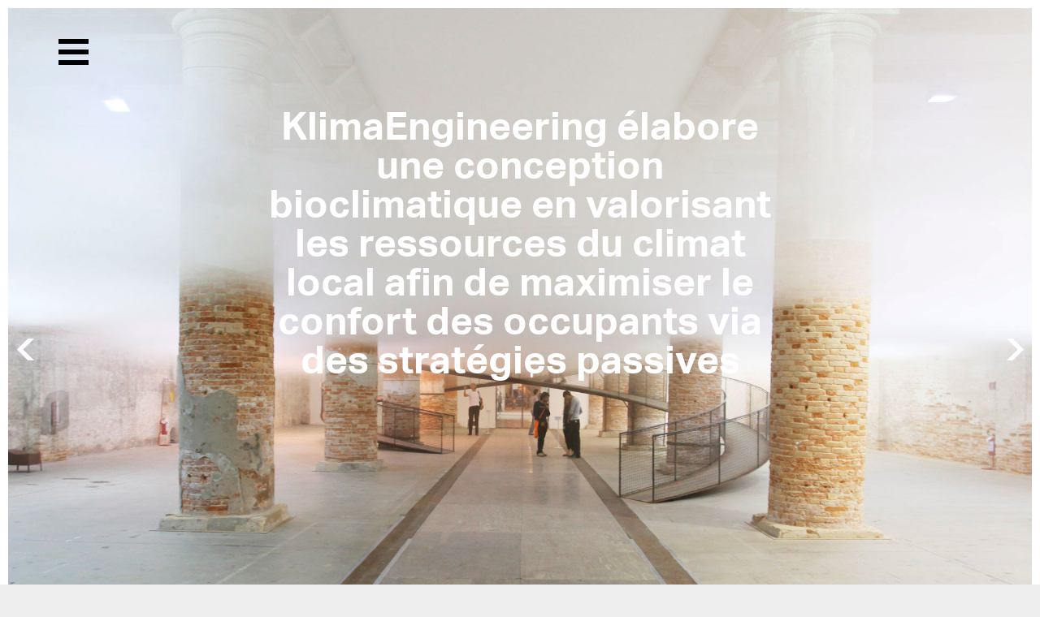

--- FILE ---
content_type: text/html; charset=UTF-8
request_url: https://www.transsolar.com/fr/approach/klimaengineering
body_size: 12455
content:
<!DOCTYPE html>
<html lang="fr" class="tw-scroll-smooth">
<head>
  <meta charset="utf-8">
  <meta name="viewport" content="width=device-width,initial-scale=1">

  <!-- Prefetching for Typekit -->
  <link rel="dns-prefetch" href="//use.typekit.net">
  <link rel="dns-prefetch" href="//p.typekit.net">

    <title>KlimaEngineering | Transsolar | KlimaEngineering</title>
  
  
  <link rel="alternate" hreflang="en" href="https://www.transsolar.com/approach/klimaengineering"/>
  <link rel="alternate" hreflang="de" href="https://www.transsolar.com/de/approach/klimaengineering"/>
  <link rel="alternate" hreflang="fr" href="https://www.transsolar.com/fr/approach/klimaengineering"/>
  <link rel="alternate" hreflang="x-default" href="https://www.transsolar.com/approach/klimaengineering"/>

  <script>
    document.documentElement.className += (("ontouchstart" in document.documentElement) ? ' touch' : ' no-touch');
  </script>

  <script src="//use.typekit.net/twl7bxk.js"></script>
  <script>try{Typekit.load();}catch(e){}</script>

  <script defer src="https://www.transsolar.com/assets/js/alpine.ecb2eb9b49dfa1173841edf48a8a0629.js"></script>
  <link href="https://www.transsolar.com/assets/css/site.f76f6cefd399035090d88dbc11978ada.css" rel="stylesheet">  <link href="https://www.transsolar.com/assets/css/overrides.1b98e487f1dee197b0d51d161a9d918e.css" rel="stylesheet">    <link href="https://www.transsolar.com/assets/css/tailwind.a4d2df5bc1f2b3a44bf84f80594919a8.css" rel="stylesheet">
  
  <meta name="description" content="">
  <meta name="apple-mobile-web-app-title" content="Transsolar | KlimaEngineering">

  <meta name="twitter:title" content="KlimaEngineering | Transsolar | KlimaEngineering">
  <meta name="twitter:image:src" content="https://www.transsolar.com/assets/img/transsolar.png">
  <meta name="twitter:description" content="">

  <meta property="og:title" content="KlimaEngineering | Transsolar | KlimaEngineering" />
  <meta property="og:image" content="https://www.transsolar.com/assets/img/transsolar.png" />
  <meta property="og:description" content="" />

  
</head>

<body class="template-topic">

  <header class="header" role="banner">

  <input type="checkbox" id="menu-trigger" class="invisible" />

  <label class="menu-trigger" for="menu-trigger">
    <i class="invisible">Menu</i>
    <span class="menu-icon-open">
      <svg version="1.1" xmlns="http://www.w3.org/2000/svg" xmlns:xlink="http://www.w3.org/1999/xlink" x="0px" y="0px" width="37.2px" height="32.2px" viewBox="0 0 37.2 32.2">
        <rect x="0" y="0" fill="#000000" width="37.2" height="6"/>
        <rect x="0" y="26.2" fill="#000000" width="37.2" height="6"/>
        <rect x="0" y="13.1" fill="#000000" width="37.2" height="6"/>
      </svg>
    </span>
    <span class="menu-icon-close">
      <svg version="1.1" xmlns="http://www.w3.org/2000/svg" xmlns:xlink="http://www.w3.org/1999/xlink" x="0px" y="0px" width="32.2px" height="32.2px" viewBox="0 0 32.2 32.2">
        <polygon fill="#ffffff" points="32.2,4.2 28,0 16.1,11.9 4.2,0 0,4.2 11.9,16.1 0,28 4.2,32.2 16.1,20.3 28,32.2 32.2,28 20.3,16.1"/>
      </svg>
    </span>
  </label>

  <nav class="menu" role="navigation">
    <div class="inner">
      <ul class="nav">
                <li><a href="https://www.transsolar.com/fr">Home</a></li>
                <li><a class="active" href="https://www.transsolar.com/fr/approach">Approach</a></li>
                <li><a href="https://www.transsolar.com/fr/projects">Projects</a></li>
                <li><a href="https://www.transsolar.com/fr/installations">Installations</a></li>
                <li><a href="https://www.transsolar.com/fr/news">News</a></li>
                <li><a href="https://www.transsolar.com/fr/offices">Offices</a></li>
                <li><a href="https://www.transsolar.com/fr/education">Education</a></li>
                <li><a href="https://www.transsolar.com/fr/publications">Publications</a></li>
                <li><a href="https://www.transsolar.com/fr/jobs">Jobs</a></li>
                <li>
          <input type="text" class="search-input" id="search-input" placeholder="Search"/>
        </li>
      </ul>
    </div>
    <script>
var algolia = {
  app:   "HCYWVI4S3C",
  searchkey:   "32dd5fc786a839f9c148a1b97796c4e1",
  index: "prod",
  emptyImage: "https://www.transsolar.com/assets/img/search/empty.gif",
  documentImage: "https://www.transsolar.com/assets/img/search/document.jpg"
}
</script>

<section class="search">
  <div class="inner">
    <div class="grid gutter-1" id="search-hits">
    </div>
  </div>
</section>
<script type="text/html" id="hit-template">
  <div class="search-type-{{intendedTemplate}}">

  <div class="search-header">
    <span class="search-type">{{intendedTemplate}}</span><span class="search-date">{{date}}</span>
  </div>
  <a href="{{url}}"><h3 class="h2 search-heading">{{title}}</h3></a>

  <figure class="search-image">
    <a href="{{url}}"><img onload="this.className = 'loaded'" src="{{image}}"></a>
  </figure>

</div>
</script>
    <div class="inner">
      <div class="social">
        <a href="https://www.instagram.com/transsolar_klimaengineering/">
          <svg xmlns="http://www.w3.org/2000/svg" xml:space="preserve" style="enable-background:new 0 0 59.53 59.53" viewBox="0 0 59.53 59.53">
  <switch>
    <g>
      <g id="Ebene_2">
        <path d="M41.59 56.36h-23.9c-8.08 0-14.66-6.58-14.66-14.66V17.8c0-8.08 6.58-14.66 14.66-14.66h23.9c8.08 0 14.66 6.58 14.66 14.66v23.9c.01 8.08-6.57 14.66-14.66 14.66zM17.69 8.17c-5.31 0-9.62 4.32-9.62 9.62v23.9c0 5.31 4.32 9.62 9.62 9.62h23.9c5.31 0 9.62-4.32 9.62-9.62v-23.9c0-5.31-4.32-9.62-9.62-9.62h-23.9z" class="st0"/>
        <circle cx="44.06" cy="15.45" r="3.32" style="fill-rule:evenodd;clip-rule:evenodd;"/>
        <path d="M29.75 43.54c-7.62 0-13.81-6.2-13.81-13.81s6.2-13.81 13.81-13.81 13.81 6.2 13.81 13.81-6.19 13.81-13.81 13.81zm0-22.59c-4.84 0-8.77 3.94-8.77 8.77 0 4.84 3.94 8.77 8.77 8.77s8.77-3.94 8.77-8.77-3.93-8.77-8.77-8.77z" class="st0"/>
      </g>
    </g>
  </switch>
</svg>
        </a>
        <a href="https://facebook.com/transcloud/">
          <svg xmlns="http://www.w3.org/2000/svg" xml:space="preserve" style="enable-background:new 0 0 59.53 59.53" viewBox="0 0 59.53 59.53">
  <switch>
    <g>
      <path id="Ebene_3" d="m40.41 8.24-.2 7.66s-6.28-.99-7.65 1.12c-1.13 1.75-.67 7.45-.67 7.45l8.04-.05-1.13 8.46-6.77-.01.03 20.62s-5.98-.04-8.7-.06c-.08-.1.06-20.59.06-20.59l-6.99-.07.03-8.27 6.88-.06s-.04-6.46.24-8.15c.62-3.71 2.68-6.37 5.75-7.62 4.44-1.33 11.08-.43 11.08-.43z" style="fill-rule:evenodd;clip-rule:evenodd;"/>
    </g>
  </switch>
</svg>
        </a>
        <a href="https://www.linkedin.com/company/transsolar-energietechnik-gmbh---germany">
          <svg xmlns="http://www.w3.org/2000/svg" xml:space="preserve" style="enable-background:new 0 0 59.53 59.53" viewBox="0 0 59.53 59.53">
  <switch>
    <g>
      <path id="Ebene_4" d="M50.37 5.08H9.17c-1.97 0-3.57 1.6-3.57 3.57v41.2c0 1.96 1.61 3.57 3.57 3.57h41.2c1.96 0 3.57-1.61 3.57-3.57V8.65c0-1.97-1.61-3.57-3.57-3.57zM19.92 46.02h-7.01V23.29h7.01v22.73zm-3.6-26c-2.23 0-4.04-1.81-4.04-4.04s1.81-4.04 4.04-4.04 4.04 1.81 4.04 4.04-1.81 4.04-4.04 4.04zm30.05 17.32-.02 8.69h-6.73V33.06c-.13-.96-.56-2.9-1.9-3.76-1.56-1.01-4.19-.7-5.08.56-.5.71-1.51 1.7-1.48 7.9v8.27h-6.9V23.29h6.9v2.84l.29.04s1.17-2.15 3.8-3.02c2.63-.87 5.56-.87 7.63.64 2.07 1.51 2.63 3.1 2.9 4.36s.45 2.65.47 3.07c.03.42.14 6.13.14 6.13s-.01 0-.02-.01z" style="fill-rule:evenodd;clip-rule:evenodd;"/>
    </g>
  </switch>
</svg>
        </a>
      </div>
    </div>
  </nav>



</header>

<article class="topic" role="main">

  <div class="gallery ">
  <div class="fotorama" data-arrows="true" data-loop="true" data-width="100%" data-nav="false">
        <div data-img="https://www.transsolar.com/media/pages/approach/klimaengineering/2738436cd1-1433267580/cloud-1.jpg">
      <div class="gallery-caption top center  ">
        <p>KlimaEngineering élabore une conception bioclimatique en valorisant les ressources du climat local afin de maximiser le confort des occupants via des stratégies passives</p>      </div>
    </div>
        <div data-img="https://www.transsolar.com/media/pages/approach/klimaengineering/f2f817587d-1433267591/cloud-2.jpg">
      <div class="gallery-caption top center  ">
              </div>
    </div>
        <div data-img="https://www.transsolar.com/media/pages/approach/klimaengineering/c3a5dbd070-1433267607/cloud-3.jpg">
      <div class="gallery-caption top center  ">
              </div>
    </div>
        <div data-img="https://www.transsolar.com/media/pages/approach/klimaengineering/60a51a99e4-1433267632/cloud-4.jpg">
      <div class="gallery-caption top center  ">
              </div>
    </div>
        <div data-img="https://www.transsolar.com/media/pages/approach/klimaengineering/fd9638417c-1433267642/cloud-5.jpg">
      <div class="gallery-caption top center  ">
              </div>
    </div>
      </div>
</div>

  <header class="topic-header">
    <h1 class="h2">KlimaEngineering</h1>
        <h2 class="h3">Une tentative d´explication</h2>
      </header>

  <section class="topic">
    <div class="long text">
      <p>Dans les années quatre-vingt et quatre-vingt-dix les jeunes en Allemagne s’attachaient aux rails pour protester contre le programme nucléaire. Entre-temps un groupe de jeunes ingénieurs soucieux de trouver des solutions alternatives se mit à travailler à l’institut de thermodynamique et d’ingénierie thermique de Stuttgart pour concevoir et mettre au point des projets dans le secteur de l’énergie solaire. Utilisant le logiciel TRNSYS (spécifique pour la conception thermique dynamique) ils souhaitaient démontrer qu’il était possible de trouver de solutions durables et de maintenir des styles de vie de grande qualité, sans recours à l’énergie nucléaire. </p>
<p>Comme ils étaient devenus experts dans la simulation de systèmes énergétiques complexes, la ville de Stuttgart s’adressa à eux pour élaborer un plan de quartier résidentiel basé sur les énergies renouvelables et le développement durable. Leurs propositions suscitèrent l’étonnement de l’équipe du projet. En conjuguant l’utilisation active et passive de l’énergie solaire et en jouant avec l’architecture, ils proposaient des solutions innovantes, consommant peu d’énergie et peu de technique, comme par exemple des jardins d’hiver destinés à stocker la chaleur et à réduire le bruit. C’est vraiment le désir d’éliminer le recours à l’énergie nucléaire qui les poussait à rechercher ces solutions et à démontrer la faisabilité des sources d’énergie renouvelables.</p>
<p>En travaillant sur ce projet ils se rendirent compte que sa conception exigeait une interaction entre le climat, l’architecture et les diverses technologies mais qu’il n’y avait pas d’entreprise allemande qui proposait ce type de solutions. Comme leur travail ne se limitait pas à une discipline conventionnelle de l’ingénierie, ils créèrent leur propre appellation pour leur discipline: KlimaEngineering. </p>
<figure><img alt="" src="https://www.transsolar.com/media/pages/approach/klimaengineering/ec03d168dc-1437127289/villawahnsinn.jpg"></figure>
<p>Transsolar KlimaEngineering a été fondée en 1992 par Thomas Lechner, Matthias Schuler et Peter Voit à Stuttgart. Il y avait à l’époque trois piliers essentiels dans la pratique, ceux-ci existent toujours : travailler sur un processus de conception intégrée, sachant qu’un tel processus aboutit aux meilleures solutions; remettre sans cesse en question les principes et les conventions, sachant que l’efficacité d’un bâtiment peut toujours être améliorée; étayer nos projets et conceptions sur des analyses techniques solides. Nous avons démarré notre activité en étant persuadés qu’un bâtiment réussi et pérenne ne doit pas uniquement être axé sur une faible emprunte énergétique mais aussi sur le confort maximal pour ses utilisateurs.</p>
<p>En coopération avec les clients, les architectes et les ingénieurs, nous considérons chaque étape du point de vue des fondamentaux de la thermodynamique et de la physique, ceci dès les premières phases de la conception d’un bâtiment. Nous aboutissons ainsi à une solution dans laquelle les conditions locales, les formes choisies, les matériaux et les systèmes mécaniques font partie intégrante d’un système de gestion climatique bien conçu, économique et assurant le confort des habitants. Notre travail dépasse le simple cadre  d’une démarche énergétique axée sur l’optimisation thermique de l’enveloppe du bâtiment et l’efficacité des équipements techniques. </p>
<p>Nous recherchons une conception holistique consciente de l’interdépendance des facteurs influençant le confort du bâtiment. Notre démarche englobe la température de l’air, la ventilation naturelle et aussi la qualité de l’air, l’acoustique, la lumière naturelle, les matériaux et le bien-être de chacun – A l’échelle humaine. </p>
<style>
.human-scale {
  position: relative;
}
.human-scale nav a {
  position: absolute;
  top: 0;
  bottom: 0;
  opacity: .5;
  text-indent: -9999px;
  cursor: pointer;
  cursor: -webkit-zoom-in;
  cursor: -moz-zoom-in;
  cursor: zoom-in;
}
</style>
<section class="block">
  <figure class="human-scale">
    <img src="https://www.transsolar.com/media/pages/approach/klimaengineering/blocks/human-scale/ab94f1c908-1433239413/human-scale.png" alt="Human Scale">
    <nav>
      <a data-zoom style="left: 0; width: 12%" href="https://www.transsolar.com/media/pages/approach/klimaengineering/blocks/human-scale/372550c0ea-1433239413/temperature.jpg">Temprature</a>
      <a data-zoom style="left: 12%; width: 20%" href="https://www.transsolar.com/media/pages/approach/klimaengineering/blocks/human-scale/e12a2cd733-1433239413/air.jpg">Air</a>
      <a data-zoom style="left: 32%; width: 21%" href="https://www.transsolar.com/media/pages/approach/klimaengineering/blocks/human-scale/b6221edc2b-1433239413/sound.jpg">Sound</a>
      <a data-zoom style="left: 53%; width: 18%" href="https://www.transsolar.com/media/pages/approach/klimaengineering/blocks/human-scale/84664dd081-1433239413/light.jpg">Light</a>
      <a data-zoom style="left: 71%; width: 22%" href="https://www.transsolar.com/media/pages/approach/klimaengineering/blocks/human-scale/6c7a01b0be-1433239413/material.jpg">Material</a>
      <a data-zoom style="left: 93%; width: 7%" href="https://www.transsolar.com/media/pages/approach/klimaengineering/blocks/human-scale/2323c9afec-1433239413/human-scale.jpg">Human Scale</a>
    </nav>
  </figure>
</section>
<p>Au fur et à mesure de notre évolution professionnelle nous nous efforçons toujours d’approfondir notre connaissance des bâtiments conventionnels mais aussi des espaces et des liens entre les bâtiments à l’échelle urbanistique. Nous poursuivons notre travail en tant que laboratoire d’idées, toujours en coopération et échange avec d’autres qui, créatifs et critiques, nous poussent à mettre en question nos solutions. Et surtout nous sommes toujours animés par la passion de créer un monde meilleur et de mieux tirer profit de nos précieuses et rares ressources. En d’autres mots nous continuons à pratiquer le KlimaEngineering, maintenant sur une variété de projets toujours en expansion, en élaborant des solutions judicieuses et intégrées pour les bâtiments et leur environnement. </p>
<p>Encore une remarque : les manifestations anti-nucléaires en Allemagne ont déclenché de vastes discussions publiques sur la sûreté des centrales et les alternatives possibles. Elles ont encouragé l'innovation, la recherche et le développement. En conséquence, l'Allemagne a achevé sa sortie du nucléaire en 2023.</p>
<div   class="tw-relative tw-w-full tw-overflow-hidden tw-bg-gray-light tw-aspect-video"   x-data="{ play: false }" >     <button     type="button"     @click="play = true"     class="tw-absolute tw-inset-0 tw-flex tw-flex-col tw-items-center tw-w-full tw-p-4 md:tw-p-8 tw-group tw-cursor-pointer tw-bg-transparent tw-border-none"     x-show="!play"   >     <div class="tw-flex-1"></div>     <div class="tw-flex tw-items-center tw-flex-1 tw-py-2">       <img src="https://www.transsolar.com/assets/img/video.svg" class="tw-w-20 tw-h-20 sm:tw-w-36 sm:tw-h-36">     </div>     <div class="tw-flex tw-items-center tw-flex-1">       <span class="tw-text-xs tw-font-normal tw-leading-tight tw-text-white tw-text-center tw-bg-black/50 tw-p-2">         With a click, personal data can be transmitted to third-party platforms. <br /> Find out more in our privacy statement.      </span>     </div>   </button>   <template x-if="play">       <div class="videowrapper"><figure class="video"><iframe allow="fullscreen" allowfullscreen src="https://www.youtube.com/embed/cNBbJUnjDpw?si=Z4VCEqHt4qADYT90"></iframe></figure></div>  </template> </div>      </div>
  </section>

  
  </article>

<section class="projects topic-projects">

  <div class="inner">
    <h1 class="projects-headline h2">Projects</h1>

    <div class="itemgrid grid gutter-1">
            <article class="column">

        <time>2028</time>
        <h1 class="h2"><a href="https://www.transsolar.com/fr/projects/geneva-oim-iom-international-organization-for-migration-headquarters">Si&egrave;ge de l&#039;Organisation Internationale pour les Migrations</a></h1>

        <figure class="cover">
                    <a href="https://www.transsolar.com/fr/projects/geneva-oim-iom-international-organization-for-migration-headquarters">
            <img alt="" loading="lazy" src="https://www.transsolar.com/media/pages/projects/geneva-oim-iom-international-organization-for-migration-headquarters/3b8a6c960f-1733129206/a-cover-500x333-crop-q60.jpg">          </a>
                  </figure>

      </article>
            <article class="column">

        <time>2025</time>
        <h1 class="h2"><a href="https://www.transsolar.com/fr/projects/lilongwe-centre-for-agricultural-transformation-cat">Centre for Agricultural Transformation (CAT)</a></h1>

        <figure class="cover">
                    <a href="https://www.transsolar.com/fr/projects/lilongwe-centre-for-agricultural-transformation-cat">
            <img alt="" loading="lazy" src="https://www.transsolar.com/media/pages/projects/lilongwe-centre-for-agricultural-transformation-cat/8185b06046-1660050152/a-cover-1-500x333-crop-q60.jpg">          </a>
                  </figure>

      </article>
            <article class="column">

        <time>2025</time>
        <h1 class="h2"><a href="https://www.transsolar.com/fr/projects/rom-rome-pavillon-palais-farnese">Pavillon des Jardins</a></h1>

        <figure class="cover">
                    <a href="https://www.transsolar.com/fr/projects/rom-rome-pavillon-palais-farnese">
            <img alt="" loading="lazy" src="https://www.transsolar.com/media/pages/projects/rom-rome-pavillon-palais-farnese/d6ec4aa61b-1750662422/a-cover-01-500x333-crop-q60.jpg">          </a>
                  </figure>

      </article>
            <article class="column">

        <time>2025</time>
        <h1 class="h2"><a href="https://www.transsolar.com/fr/projects/tatale-educational-campus">Educational Campus</a></h1>

        <figure class="cover">
                    <a href="https://www.transsolar.com/fr/projects/tatale-educational-campus">
            <img alt="" loading="lazy" src="https://www.transsolar.com/media/pages/projects/tatale-educational-campus/5426a22b36-1647420919/a-cover-1-500x333-crop-q60.jpg">          </a>
                  </figure>

      </article>
            <article class="column">

        <time>2025</time>
        <h1 class="h2"><a href="https://www.transsolar.com/fr/projects/terms-and-conditions-biennale-architettura-2025">Terms and Conditions | Biennale Architettura 2025 curated by Carlo Ratti | Corderie dell&rsquo;Arsenale</a></h1>

        <figure class="cover">
                    <a href="https://www.transsolar.com/fr/projects/terms-and-conditions-biennale-architettura-2025">
            <img alt="" loading="lazy" src="https://www.transsolar.com/media/pages/projects/terms-and-conditions-biennale-architettura-2025/c9a62a4614-1752739448/a-cover-01-500x333-crop-q60.jpg">          </a>
                  </figure>

      </article>
            <article class="column">

        <time>2025</time>
        <h1 class="h2"><a href="https://www.transsolar.com/fr/projects/washington-dumbarton-oaks-farrand-house">Dumbarton Oaks Farrand House</a></h1>

        <figure class="cover">
                    <a href="https://www.transsolar.com/fr/projects/washington-dumbarton-oaks-farrand-house">
            <img alt="" loading="lazy" src="https://www.transsolar.com/media/pages/projects/washington-dumbarton-oaks-farrand-house/d6fead06eb-1726480777/a-cover-1-500x333-crop-q60.jpg">          </a>
                  </figure>

      </article>
            <article class="column">

        <time>2024</time>
        <h1 class="h2"><a href="https://www.transsolar.com/fr/projects/duesseldorf-the-cradle-speditionstrasse-medienhafen">The Cradle</a></h1>

        <figure class="cover">
                    <a href="https://www.transsolar.com/fr/projects/duesseldorf-the-cradle-speditionstrasse-medienhafen">
            <img alt="" loading="lazy" src="https://www.transsolar.com/media/pages/projects/duesseldorf-the-cradle-speditionstrasse-medienhafen/84ced8746d-1737547378/a-cover-01-500x333-crop-q60.jpg">          </a>
                  </figure>

      </article>
            <article class="column">

        <time>2024</time>
        <h1 class="h2"><a href="https://www.transsolar.com/fr/projects/halifax-nova-scotia-art-gallery">Art Gallery of Nova Scotia (&Eacute;tude pr&eacute;liminaire)</a></h1>

        <figure class="cover">
                    <a href="https://www.transsolar.com/fr/projects/halifax-nova-scotia-art-gallery">
            <img alt="" loading="lazy" src="https://www.transsolar.com/media/pages/projects/halifax-nova-scotia-art-gallery/44764b719f-1614611280/image-01-500x333-crop-q60.jpg">          </a>
                  </figure>

      </article>
            <article class="column">

        <time>2024</time>
        <h1 class="h2"><a href="https://www.transsolar.com/fr/projects/katahdin-tekakapimek-contact-station">Tek&alpha;k&alpha;pimək Contact Station</a></h1>

        <figure class="cover">
                    <a href="https://www.transsolar.com/fr/projects/katahdin-tekakapimek-contact-station">
            <img alt="" loading="lazy" src="https://www.transsolar.com/media/pages/projects/katahdin-tekakapimek-contact-station/9ac1ad280f-1733820431/a-cover-01-500x333-crop-q60.jpg">          </a>
                  </figure>

      </article>
            <article class="column">

        <time>2024</time>
        <h1 class="h2"><a href="https://www.transsolar.com/fr/projects/montpellier-atrium">L&#039;Atrium</a></h1>

        <figure class="cover">
                    <a href="https://www.transsolar.com/fr/projects/montpellier-atrium">
            <img alt="" loading="lazy" src="https://www.transsolar.com/media/pages/projects/montpellier-atrium/7b1f9f3a31-1714651269/a-cover-1-500x333-crop-q60.jpg">          </a>
                  </figure>

      </article>
            <article class="column">

        <time>2024</time>
        <h1 class="h2"><a href="https://www.transsolar.com/fr/projects/philadelphia-vagelos-laboratory-for-energy-science-and-technology">Vagelos Laboratory for Energy Science and Technology</a></h1>

        <figure class="cover">
                    <a href="https://www.transsolar.com/fr/projects/philadelphia-vagelos-laboratory-for-energy-science-and-technology">
            <img alt="" loading="lazy" src="https://www.transsolar.com/media/pages/projects/philadelphia-vagelos-laboratory-for-energy-science-and-technology/f9fdfe3e4a-1757666506/a-cover-1-500x333-crop-q60.jpg">          </a>
                  </figure>

      </article>
            <article class="column">

        <time>2024</time>
        <h1 class="h2"><a href="https://www.transsolar.com/fr/projects/shanghai-expo-cultural-park-greenhouse-garden">Expo Cultural Park Greenhouse Garden</a></h1>

        <figure class="cover">
                    <a href="https://www.transsolar.com/fr/projects/shanghai-expo-cultural-park-greenhouse-garden">
            <img alt="" loading="lazy" src="https://www.transsolar.com/media/pages/projects/shanghai-expo-cultural-park-greenhouse-garden/65a198f649-1765188771/a-cover-01-500x333-crop-q60.jpg">          </a>
                  </figure>

      </article>
            <article class="column">

        <time>2024</time>
        <h1 class="h2"><a href="https://www.transsolar.com/fr/projects/starnberg-innovation-hub-nexus">The Learning NeXus &ndash; Innovation-Hub</a></h1>

        <figure class="cover">
                    <a href="https://www.transsolar.com/fr/projects/starnberg-innovation-hub-nexus">
            <img alt="" loading="lazy" src="https://www.transsolar.com/media/pages/projects/starnberg-innovation-hub-nexus/6240ec267d-1748853528/a-cover-500x333-crop-q60.jpg">          </a>
                  </figure>

      </article>
            <article class="column">

        <time>2024</time>
        <h1 class="h2"><a href="https://www.transsolar.com/fr/projects/vitra-design-museum-energie-gestaltet-stadt">Energy shapes the City | Vitra Design Museum 23.03.2024 &ndash; 01.09.2024</a></h1>

        <figure class="cover">
                    <a href="https://www.transsolar.com/fr/projects/vitra-design-museum-energie-gestaltet-stadt">
            <img alt="" loading="lazy" src="https://www.transsolar.com/media/pages/projects/vitra-design-museum-energie-gestaltet-stadt/bffbd0cce6-1711376843/energie-gestaltet-stadt-vitra-sm-500x333-crop-q60.jpg">          </a>
                  </figure>

      </article>
            <article class="column">

        <time>2024</time>
        <h1 class="h2"><a href="https://www.transsolar.com/fr/projects/zurich-neubau-kinderspital">Nouvel H&ocirc;pital P&eacute;diatrique</a></h1>

        <figure class="cover">
                    <a href="https://www.transsolar.com/fr/projects/zurich-neubau-kinderspital">
            <img alt="" loading="lazy" src="https://www.transsolar.com/media/pages/projects/zurich-neubau-kinderspital/ec902079b5-1733306131/a-cover-500x333-crop-q60.jpg">          </a>
                  </figure>

      </article>
            <article class="column">

        <time>2023</time>
        <h1 class="h2"><a href="https://www.transsolar.com/fr/projects/athen-deca-office">Le nouveau Bureau de DECA architecture dans un ancien B&acirc;timent industriel</a></h1>

        <figure class="cover">
                    <a href="https://www.transsolar.com/fr/projects/athen-deca-office">
            <img alt="" loading="lazy" src="https://www.transsolar.com/media/pages/projects/athen-deca-office/eb6053473d-1690879069/a-cover-01-500x333-crop-q60.jpg">          </a>
                  </figure>

      </article>
            <article class="column">

        <time>2023</time>
        <h1 class="h2"><a href="https://www.transsolar.com/fr/projects/bretzfeld-kinderhaus">Pouponni&egrave;re &quot;Brettachtal&quot;- B&acirc;timent Zero Energie</a></h1>

        <figure class="cover">
                    <a href="https://www.transsolar.com/fr/projects/bretzfeld-kinderhaus">
            <img alt="" loading="lazy" src="https://www.transsolar.com/media/pages/projects/bretzfeld-kinderhaus/9458732b8e-1688544415/a-cover-01-500x333-crop-q60.jpg">          </a>
                  </figure>

      </article>
            <article class="column">

        <time>2023</time>
        <h1 class="h2"><a href="https://www.transsolar.com/fr/projects/hall-erweiterung-der-tiroler-fachberufsschule-fur-fotografie-optik-und-horakustik">Extension de l&#039;&eacute;cole professionnelle tyrolienne de photographie, d&#039;optique et d&#039;acoustique auditive</a></h1>

        <figure class="cover">
                    <a href="https://www.transsolar.com/fr/projects/hall-erweiterung-der-tiroler-fachberufsschule-fur-fotografie-optik-und-horakustik">
            <img alt="" loading="lazy" src="https://www.transsolar.com/media/pages/projects/hall-erweiterung-der-tiroler-fachberufsschule-fur-fotografie-optik-und-horakustik/094a7b331e-1693220104/b-image-01-500x333-crop-q60.jpg">          </a>
                  </figure>

      </article>
            <article class="column">

        <time>2023</time>
        <h1 class="h2"><a href="https://www.transsolar.com/fr/projects/heroldsberg-neubau-gemeindehaus">Nouvelle Maison Paroissiale &Eacute;vang&eacute;lique</a></h1>

        <figure class="cover">
                    <a href="https://www.transsolar.com/fr/projects/heroldsberg-neubau-gemeindehaus">
            <img alt="" loading="lazy" src="https://www.transsolar.com/media/pages/projects/heroldsberg-neubau-gemeindehaus/d5bde1b554-1717493842/a-cover-1-500x333-crop-q60.jpg">          </a>
                  </figure>

      </article>
            <article class="column">

        <time>2023</time>
        <h1 class="h2"><a href="https://www.transsolar.com/fr/projects/singapore-nus-sde-1-3-carbon-transformations-at-the-equator">Une r&eacute;novation adapt&eacute;e au climat &agrave; l&rsquo;&eacute;quateur &ndash; NUS SDE 1 &amp; 3</a></h1>

        <figure class="cover">
                    <a href="https://www.transsolar.com/fr/projects/singapore-nus-sde-1-3-carbon-transformations-at-the-equator">
            <img alt="" loading="lazy" src="https://www.transsolar.com/media/pages/projects/singapore-nus-sde-1-3-carbon-transformations-at-the-equator/88e57eae93-1683103120/a-cover-1-500x333-crop-q60.jpg">          </a>
                  </figure>

      </article>
            <article class="column">

        <time>2023</time>
        <h1 class="h2"><a href="https://www.transsolar.com/fr/projects/singapore-pan-pacific-orchard">Pan Pacific Orchard</a></h1>

        <figure class="cover">
                    <a href="https://www.transsolar.com/fr/projects/singapore-pan-pacific-orchard">
            <img alt="" loading="lazy" src="https://www.transsolar.com/media/pages/projects/singapore-pan-pacific-orchard/b6b8ce7c34-1726649796/a-cover-01-500x333-crop-q60.jpg">          </a>
                  </figure>

      </article>
            <article class="column">

        <time>2022</time>
        <h1 class="h2"><a href="https://www.transsolar.com/fr/projects/kinigi-ellen-degeneres-campus-dian-fossey-gorilla-fund">Ellen DeGeneres Campus &ndash; Dian Fossey Gorilla Fund</a></h1>

        <figure class="cover">
                    <a href="https://www.transsolar.com/fr/projects/kinigi-ellen-degeneres-campus-dian-fossey-gorilla-fund">
            <img alt="" loading="lazy" src="https://www.transsolar.com/media/pages/projects/kinigi-ellen-degeneres-campus-dian-fossey-gorilla-fund/848a68e33e-1656924045/a-cover-1-500x333-crop-q60.jpg">          </a>
                  </figure>

      </article>
            <article class="column">

        <time>2022</time>
        <h1 class="h2"><a href="https://www.transsolar.com/fr/projects/winnipeg-the-leaf-at-canada-s-diversity-gardens-assiniboine-park">&ldquo;The Leaf&rdquo; &ndash; Jardins de la diversit&eacute; canadienne, Assiniboine Park</a></h1>

        <figure class="cover">
                    <a href="https://www.transsolar.com/fr/projects/winnipeg-the-leaf-at-canada-s-diversity-gardens-assiniboine-park">
            <img alt="" loading="lazy" src="https://www.transsolar.com/media/pages/projects/winnipeg-the-leaf-at-canada-s-diversity-gardens-assiniboine-park/8732a9205f-1697019627/a-cover-1-500x333-crop-q60.jpg">          </a>
                  </figure>

      </article>
            <article class="column">

        <time>2021</time>
        <h1 class="h2"><a href="https://www.transsolar.com/fr/projects/enerphit-social-housing-ken-soble-tower">EnerPHit Ken Soble Tower</a></h1>

        <figure class="cover">
                    <a href="https://www.transsolar.com/fr/projects/enerphit-social-housing-ken-soble-tower">
            <img alt="" loading="lazy" src="https://www.transsolar.com/media/pages/projects/enerphit-social-housing-ken-soble-tower/1d5a06f3cd-1637740986/a-cover-1-500x333-crop-q60.jpg">          </a>
                  </figure>

      </article>
            <article class="column">

        <time>2021</time>
        <h1 class="h2"><a href="https://www.transsolar.com/fr/projects/madison-fitchburg-research-development-kornberg-center">Research &amp; Development Facility Kornberg Center</a></h1>

        <figure class="cover">
                    <a href="https://www.transsolar.com/fr/projects/madison-fitchburg-research-development-kornberg-center">
            <img alt="" loading="lazy" src="https://www.transsolar.com/media/pages/projects/madison-fitchburg-research-development-kornberg-center/266f6730ab-1650544759/a-cover-1-500x333-crop-q60.jpg">          </a>
                  </figure>

      </article>
            <article class="column">

        <time>2021</time>
        <h1 class="h2"><a href="https://www.transsolar.com/fr/projects/muenchen-dav-bundesgeschaeftsstelle">Bureau F&eacute;d&eacute;ral de l&rsquo;Association Alpine Allemande DAV</a></h1>

        <figure class="cover">
                    <a href="https://www.transsolar.com/fr/projects/muenchen-dav-bundesgeschaeftsstelle">
            <img alt="" loading="lazy" src="https://www.transsolar.com/media/pages/projects/muenchen-dav-bundesgeschaeftsstelle/da4588e343-1623063358/a-cover-500x333-crop-q60.jpg">          </a>
                  </figure>

      </article>
            <article class="column">

        <time>2021</time>
        <h1 class="h2"><a href="https://www.transsolar.com/fr/projects/singapore-cool-house-national-orchid-garden">Serre fraiche au National Orchid Garden</a></h1>

        <figure class="cover">
                    <a href="https://www.transsolar.com/fr/projects/singapore-cool-house-national-orchid-garden">
            <img alt="" loading="lazy" src="https://www.transsolar.com/media/pages/projects/singapore-cool-house-national-orchid-garden/eab3c37da8-1687336071/a-cover-01-500x333-crop-q60.jpg">          </a>
                  </figure>

      </article>
            <article class="column">

        <time>2021</time>
        <h1 class="h2"><a href="https://www.transsolar.com/fr/projects/witten-universitaet">Extension en bois pour l&#039;universit&eacute;</a></h1>

        <figure class="cover">
                    <a href="https://www.transsolar.com/fr/projects/witten-universitaet">
            <img alt="" loading="lazy" src="https://www.transsolar.com/media/pages/projects/witten-universitaet/83610bafd2-1639759333/a-cover-1-500x333-crop-q60.jpg">          </a>
                  </figure>

      </article>
            <article class="column">

        <time>2020</time>
        <h1 class="h2"><a href="https://www.transsolar.com/fr/projects/berlin-axel-springer-neubau">Nouveau b&acirc;timent Axel Springer</a></h1>

        <figure class="cover">
                    <a href="https://www.transsolar.com/fr/projects/berlin-axel-springer-neubau">
            <img alt="" loading="lazy" src="https://www.transsolar.com/media/pages/projects/berlin-axel-springer-neubau/4f4aa10cd5-1586356765/190922-axel-springer-campus-oma-dsc2884-1024px-500x333-crop-q60.jpg">          </a>
                  </figure>

      </article>
            <article class="column">

        <time>2020</time>
        <h1 class="h2"><a href="https://www.transsolar.com/fr/projects/houston-museum-of-fine-arts-nancy-and-rich-kinder-building">Nancy and Rich Kinder Building MFAH</a></h1>

        <figure class="cover">
                    <a href="https://www.transsolar.com/fr/projects/houston-museum-of-fine-arts-nancy-and-rich-kinder-building">
            <img alt="" loading="lazy" src="https://www.transsolar.com/media/pages/projects/houston-museum-of-fine-arts-nancy-and-rich-kinder-building/0a6f8b1104-1615291721/a-cover-01-500x333-crop-q60.jpg">          </a>
                  </figure>

      </article>
            <article class="column">

        <time>2020</time>
        <h1 class="h2"><a href="https://www.transsolar.com/fr/projects/juilliard-school">Juilliard School</a></h1>

        <figure class="cover">
                    <a href="https://www.transsolar.com/fr/projects/juilliard-school">
            <img alt="" loading="lazy" src="https://www.transsolar.com/media/pages/projects/juilliard-school/e2abdafbea-1620208359/a-cover-01-500x333-crop-q60.jpg">          </a>
                  </figure>

      </article>
            <article class="column">

        <time>2020</time>
        <h1 class="h2"><a href="https://www.transsolar.com/fr/projects/studentisches-wohnen-regensburg">R&eacute;sidence &eacute;tudiante Ratisbonne</a></h1>

        <figure class="cover">
                    <a href="https://www.transsolar.com/fr/projects/studentisches-wohnen-regensburg">
            <img alt="" loading="lazy" src="https://www.transsolar.com/media/pages/projects/studentisches-wohnen-regensburg/aab68bf280-1610641514/image-1-500x333-crop-q60.jpg">          </a>
                  </figure>

      </article>
            <article class="column">

        <time>2019</time>
        <h1 class="h2"><a href="https://www.transsolar.com/fr/projects/aalen-schubart-gymnasium-fachklassentrakt">Positif au climat: Lyc&eacute;e Schubart-Gymnasium</a></h1>

        <figure class="cover">
                    <a href="https://www.transsolar.com/fr/projects/aalen-schubart-gymnasium-fachklassentrakt">
            <img alt="" loading="lazy" src="https://www.transsolar.com/media/pages/projects/aalen-schubart-gymnasium-fachklassentrakt/09237cdce3-1558347523/image-1-500x333-crop-q60.jpg">          </a>
                  </figure>

      </article>
            <article class="column">

        <time>2019</time>
        <h1 class="h2"><a href="https://www.transsolar.com/fr/projects/bremerhaven-lunedelta">Bremerhaven Lunedelta</a></h1>

        <figure class="cover">
                    <a href="https://www.transsolar.com/fr/projects/bremerhaven-lunedelta">
            <img alt="" loading="lazy" src="https://www.transsolar.com/media/pages/projects/bremerhaven-lunedelta/8cf7dc142a-1575019716/image-1-500x333-crop-q60.jpg">          </a>
                  </figure>

      </article>
            <article class="column">

        <time>2019</time>
        <h1 class="h2"><a href="https://www.transsolar.com/fr/projects/riedering-endolab">Si&egrave;ge et Laboratoire</a></h1>

        <figure class="cover">
                    <a href="https://www.transsolar.com/fr/projects/riedering-endolab">
            <img alt="" loading="lazy" src="https://www.transsolar.com/media/pages/projects/riedering-endolab/6683f52458-1597058369/sm1241-009-500x333-crop-q60.jpg">          </a>
                  </figure>

      </article>
            <article class="column">

        <time>2019</time>
        <h1 class="h2"><a href="https://www.transsolar.com/fr/projects/ventspils-musicschool-and-concert-hall">&Eacute;cole de Musique et Salle de Concert</a></h1>

        <figure class="cover">
                    <a href="https://www.transsolar.com/fr/projects/ventspils-musicschool-and-concert-hall">
            <img alt="" loading="lazy" src="https://www.transsolar.com/media/pages/projects/ventspils-musicschool-and-concert-hall/d8ab6d076a-1582121916/image-12-500x333-crop-q60.jpg">          </a>
                  </figure>

      </article>
            <article class="column">

        <time>2019</time>
        <h1 class="h2"><a href="https://www.transsolar.com/fr/projects/xuan-hoa-school-vietnam">B&acirc;timent scolaire avec Deux Salles de Classe</a></h1>

        <figure class="cover">
                    <a href="https://www.transsolar.com/fr/projects/xuan-hoa-school-vietnam">
            <img alt="" loading="lazy" src="https://www.transsolar.com/media/pages/projects/xuan-hoa-school-vietnam/9d84d8809a-1551947692/image-5-500x333-crop-q60.jpg">          </a>
                  </figure>

      </article>
            <article class="column">

        <time>2018</time>
        <h1 class="h2"><a href="https://www.transsolar.com/fr/projects/gersthofen-neubau-mittelschule-mit-sporthalle">Nouveau B&acirc;timent  &Eacute;cole Secondaire</a></h1>

        <figure class="cover">
                    <a href="https://www.transsolar.com/fr/projects/gersthofen-neubau-mittelschule-mit-sporthalle">
            <img alt="" loading="lazy" src="https://www.transsolar.com/media/pages/projects/gersthofen-neubau-mittelschule-mit-sporthalle/66e4b08f07-1543939159/image-10-500x333-crop-q60.jpg">          </a>
                  </figure>

      </article>
            <article class="column">

        <time>2017</time>
        <h1 class="h2"><a href="https://www.transsolar.com/fr/projects/halle-freyssinet-station-f">Halle Freyssinet - Station F</a></h1>

        <figure class="cover">
                    <a href="https://www.transsolar.com/fr/projects/halle-freyssinet-station-f">
            <img alt="" loading="lazy" src="https://www.transsolar.com/media/pages/projects/halle-freyssinet-station-f/33eeb24def-1521042657/image-29-500x333-crop-q60.jpg">          </a>
                  </figure>

      </article>
            <article class="column">

        <time>2017</time>
        <h1 class="h2"><a href="https://www.transsolar.com/fr/projects/saskatoon-remai-modern-art-gallery">Remai Modern Galerie d&#039;Art</a></h1>

        <figure class="cover">
                    <a href="https://www.transsolar.com/fr/projects/saskatoon-remai-modern-art-gallery">
            <img alt="" loading="lazy" src="https://www.transsolar.com/media/pages/projects/saskatoon-remai-modern-art-gallery/740bb59225-1545145087/image-10-500x333-crop-q60.jpg">          </a>
                  </figure>

      </article>
            <article class="column">

        <time>2017</time>
        <h1 class="h2"><a href="https://www.transsolar.com/fr/projects/schwaebisch-gmuend-mensa">Caf&eacute;t&eacute;ria Kreisberufsschulzentrum</a></h1>

        <figure class="cover">
                    <a href="https://www.transsolar.com/fr/projects/schwaebisch-gmuend-mensa">
            <img alt="" loading="lazy" src="https://www.transsolar.com/media/pages/projects/schwaebisch-gmuend-mensa/3433dd7c0b-1666272292/cover-mensa-500x333-crop-q60.jpg">          </a>
                  </figure>

      </article>
            <article class="column">

        <time>2016</time>
        <h1 class="h2"><a href="https://www.transsolar.com/fr/projects/athena-automation-industrial-building">Athena Automation Industrial Building</a></h1>

        <figure class="cover">
                    <a href="https://www.transsolar.com/fr/projects/athena-automation-industrial-building">
            <img alt="" loading="lazy" src="https://www.transsolar.com/media/pages/projects/athena-automation-industrial-building/1257a36409-1472117106/image-3-500x333-crop-q60.jpg">          </a>
                  </figure>

      </article>
            <article class="column">

        <time>2016</time>
        <h1 class="h2"><a href="https://www.transsolar.com/fr/projects/burkina-faso-schule-dapoya">Ecole Primaire</a></h1>

        <figure class="cover">
                    <a href="https://www.transsolar.com/fr/projects/burkina-faso-schule-dapoya">
            <img alt="" loading="lazy" src="https://www.transsolar.com/media/pages/projects/burkina-faso-schule-dapoya/db119e0aa2-1542271259/image-6-500x333-crop-q60.jpg">          </a>
                  </figure>

      </article>
            <article class="column">

        <time>2016</time>
        <h1 class="h2"><a href="https://www.transsolar.com/fr/projects/concert-hall-elbphilharmonie">Elbphilharmonie</a></h1>

        <figure class="cover">
                    <a href="https://www.transsolar.com/fr/projects/concert-hall-elbphilharmonie">
            <img alt="" loading="lazy" src="https://www.transsolar.com/media/pages/projects/concert-hall-elbphilharmonie/069efde905-1482246877/image-5-500x333-crop-q60.jpg">          </a>
                  </figure>

      </article>
            <article class="column">

        <time>2016</time>
        <h1 class="h2"><a href="https://www.transsolar.com/fr/projects/freiberg-stadtentwicklung-masterplan">D&eacute;veloppement Urbain Masterplan</a></h1>

        <figure class="cover">
                    <a href="https://www.transsolar.com/fr/projects/freiberg-stadtentwicklung-masterplan">
            <img alt="" loading="lazy" src="https://www.transsolar.com/media/pages/projects/freiberg-stadtentwicklung-masterplan/bd0a647fea-1575555970/favorisierte-variante-web-500x333-crop-q60.png">          </a>
                  </figure>

      </article>
            <article class="column">

        <time>2016</time>
        <h1 class="h2"><a href="https://www.transsolar.com/fr/projects/muenchen-siemens-headquarters">Siemens Headquarters</a></h1>

        <figure class="cover">
                    <a href="https://www.transsolar.com/fr/projects/muenchen-siemens-headquarters">
            <img alt="" loading="lazy" src="https://www.transsolar.com/media/pages/projects/muenchen-siemens-headquarters/b2099ceb10-1469109251/image-1-500x333-crop-q60.jpg">          </a>
                  </figure>

      </article>
            <article class="column">

        <time>2016</time>
        <h1 class="h2"><a href="https://www.transsolar.com/fr/projects/santa-monica-adelaide-gehry-residence">Adelaide Residence</a></h1>

        <figure class="cover">
                    <a href="https://www.transsolar.com/fr/projects/santa-monica-adelaide-gehry-residence">
            <img alt="" loading="lazy" src="https://www.transsolar.com/media/pages/projects/santa-monica-adelaide-gehry-residence/114ef408f9-1600950137/image-3-500x333-crop-q60.jpg">          </a>
                  </figure>

      </article>
            <article class="column">

        <time>2016</time>
        <h1 class="h2"><a href="https://www.transsolar.com/fr/projects/visual-arts-building">Visual Arts Building</a></h1>

        <figure class="cover">
                    <a href="https://www.transsolar.com/fr/projects/visual-arts-building">
            <img alt="" loading="lazy" src="https://www.transsolar.com/media/pages/projects/visual-arts-building/a99099ff22-1490958483/image-4-500x333-crop-q60.jpg">          </a>
                  </figure>

      </article>
            <article class="column">

        <time>2015</time>
        <h1 class="h2"><a href="https://www.transsolar.com/fr/projects/grace-farms">Grace Farms</a></h1>

        <figure class="cover">
                    <a href="https://www.transsolar.com/fr/projects/grace-farms">
            <img alt="" loading="lazy" src="https://www.transsolar.com/media/pages/projects/grace-farms/7466c4b6e7-1621351208/grace-farms-500x333-crop-q60.jpg">          </a>
                  </figure>

      </article>
            <article class="column">

        <time>2015</time>
        <h1 class="h2"><a href="https://www.transsolar.com/fr/projects/refurbishment-high-rise-residential-building">R&eacute;novation B&acirc;timent R&eacute;sidentiel au 30 Gueterstrasse</a></h1>

        <figure class="cover">
                    <a href="https://www.transsolar.com/fr/projects/refurbishment-high-rise-residential-building">
            <img alt="" loading="lazy" src="https://www.transsolar.com/media/pages/projects/refurbishment-high-rise-residential-building/d375bb0968-1467040270/cover-1-500x333-crop-q60.jpg">          </a>
                  </figure>

      </article>
            <article class="column">

        <time>2014</time>
        <h1 class="h2"><a href="https://www.transsolar.com/fr/projects/kraeuterzentrum-ricola">D&eacute;p&ocirc;t d&#039;Herbes Ricola</a></h1>

        <figure class="cover">
                    <a href="https://www.transsolar.com/fr/projects/kraeuterzentrum-ricola">
            <img alt="" loading="lazy" src="https://www.transsolar.com/media/pages/projects/kraeuterzentrum-ricola/59fdd52ad0-1492678699/image-1-500x333-crop-q60.jpg">          </a>
                  </figure>

      </article>
            <article class="column">

        <time>2014</time>
        <h1 class="h2"><a href="https://www.transsolar.com/fr/projects/marvin-hall">Marvin Hall</a></h1>

        <figure class="cover">
                    <a href="https://www.transsolar.com/fr/projects/marvin-hall">
            <img alt="" loading="lazy" src="https://www.transsolar.com/media/pages/projects/marvin-hall/df13739f0c-1467102724/cover-1-500x333-crop-q60.jpg">          </a>
                  </figure>

      </article>
            <article class="column">

        <time>2014</time>
        <h1 class="h2"><a href="https://www.transsolar.com/fr/projects/outdoor-comfort-with-dry-mist-at-singapore-mandai-zoo">Zoo Mandai: Confort en plein air gr&acirc;ce avec &quot;Dry mist&quot;</a></h1>

        <figure class="cover">
                    <a href="https://www.transsolar.com/fr/projects/outdoor-comfort-with-dry-mist-at-singapore-mandai-zoo">
            <img alt="" loading="lazy" src="https://www.transsolar.com/media/pages/projects/outdoor-comfort-with-dry-mist-at-singapore-mandai-zoo/ac7653861b-1539270068/image-2-500x333-crop-q60.jpg">          </a>
                  </figure>

      </article>
            <article class="column">

        <time>2014</time>
        <h1 class="h2"><a href="https://www.transsolar.com/fr/projects/wipo-conference-hall">OMPI Salle De Conf&eacute;rence</a></h1>

        <figure class="cover">
                    <a href="https://www.transsolar.com/fr/projects/wipo-conference-hall">
            <img alt="" loading="lazy" src="https://www.transsolar.com/media/pages/projects/wipo-conference-hall/17c21e0c93-1472112154/image-4-500x333-crop-q60.jpg">          </a>
                  </figure>

      </article>
            <article class="column">

        <time>2013</time>
        <h1 class="h2"><a href="https://www.transsolar.com/fr/projects/ditzingen-kinderhaus-schloss">Passivhaus Kinderhaus Schloss</a></h1>

        <figure class="cover">
                    <a href="https://www.transsolar.com/fr/projects/ditzingen-kinderhaus-schloss">
            <img alt="" loading="lazy" src="https://www.transsolar.com/media/pages/projects/ditzingen-kinderhaus-schloss/2d8082f3b2-1571659021/image-1-500x333-crop-q60.jpg">          </a>
                  </figure>

      </article>
            <article class="column">

        <time>2013</time>
        <h1 class="h2"><a href="https://www.transsolar.com/fr/projects/gymnasium-ergolding">Gymnasium Ergolding</a></h1>

        <figure class="cover">
                    <a href="https://www.transsolar.com/fr/projects/gymnasium-ergolding">
            <img alt="" loading="lazy" src="https://www.transsolar.com/media/pages/projects/gymnasium-ergolding/e980fd9812-1432905396/cover-500x333-crop-q60.jpg">          </a>
                  </figure>

      </article>
            <article class="column">

        <time>2013</time>
        <h1 class="h2"><a href="https://www.transsolar.com/fr/projects/john-and-frances-angelos-law-center-baltimore">John and Frances Angelos Law Center</a></h1>

        <figure class="cover">
                    <a href="https://www.transsolar.com/fr/projects/john-and-frances-angelos-law-center-baltimore">
            <img alt="" loading="lazy" src="https://www.transsolar.com/media/pages/projects/john-and-frances-angelos-law-center-baltimore/300969f0e8-1432905396/cover-500x333-crop-q60.jpg">          </a>
                  </figure>

      </article>
            <article class="column">

        <time>2013</time>
        <h1 class="h2"><a href="https://www.transsolar.com/fr/projects/orld-trade-organisation-wto">Extension Organisation Mondiale du Commerce (OMC)</a></h1>

        <figure class="cover">
                    <a href="https://www.transsolar.com/fr/projects/orld-trade-organisation-wto">
            <img alt="" loading="lazy" src="https://www.transsolar.com/media/pages/projects/orld-trade-organisation-wto/0b7ff3e0a6-1472112521/image-1-500x333-crop-q60.jpg">          </a>
                  </figure>

      </article>
            <article class="column">

        <time>2012</time>
        <h1 class="h2"><a href="https://www.transsolar.com/fr/projects/adac-headquarters">Si&egrave;ge de l&#039; ADAC</a></h1>

        <figure class="cover">
                    <a href="https://www.transsolar.com/fr/projects/adac-headquarters">
            <img alt="" loading="lazy" src="https://www.transsolar.com/media/pages/projects/adac-headquarters/d8f423db38-1432905396/cover-500x333-crop-q60.jpg">          </a>
                  </figure>

      </article>
            <article class="column">

        <time>2012</time>
        <h1 class="h2"><a href="https://www.transsolar.com/fr/projects/lee-hall-complex-expansion">Extension du Complexe Lee Hall</a></h1>

        <figure class="cover">
                    <a href="https://www.transsolar.com/fr/projects/lee-hall-complex-expansion">
            <img alt="" loading="lazy" src="https://www.transsolar.com/media/pages/projects/lee-hall-complex-expansion/024ccb5f63-1432905396/cover-500x333-crop-q60.jpg">          </a>
                  </figure>

      </article>
            <article class="column">

        <time>2012</time>
        <h1 class="h2"><a href="https://www.transsolar.com/fr/projects/marcella-niehoff-school-of-nursing">Marcella Niehoff School of Nursing</a></h1>

        <figure class="cover">
                    <a href="https://www.transsolar.com/fr/projects/marcella-niehoff-school-of-nursing">
            <img alt="" loading="lazy" src="https://www.transsolar.com/media/pages/projects/marcella-niehoff-school-of-nursing/9057ea0a97-1472113406/image-1-500x333-crop-q60.jpg">          </a>
                  </figure>

      </article>
            <article class="column">

        <time>2012</time>
        <h1 class="h2"><a href="https://www.transsolar.com/fr/projects/one-ocean-pavillon-expo-2012">One Ocean &ndash; Pavillon EXPO 2012</a></h1>

        <figure class="cover">
                    <a href="https://www.transsolar.com/fr/projects/one-ocean-pavillon-expo-2012">
            <img alt="" loading="lazy" src="https://www.transsolar.com/media/pages/projects/one-ocean-pavillon-expo-2012/20a21f4640-1432905396/cover-500x333-crop-q60.jpg">          </a>
                  </figure>

      </article>
            <article class="column">

        <time>2012</time>
        <h1 class="h2"><a href="https://www.transsolar.com/fr/projects/vertikale-indoor-rock-climbing">VERTIKALE &ndash; Rocher d&#039;Escalade Int&eacute;rieure</a></h1>

        <figure class="cover">
                    <a href="https://www.transsolar.com/fr/projects/vertikale-indoor-rock-climbing">
            <img alt="" loading="lazy" src="https://www.transsolar.com/media/pages/projects/vertikale-indoor-rock-climbing/cd4ce777d5-1472046926/image-15-500x333-crop-q60.jpg">          </a>
                  </figure>

      </article>
            <article class="column">

        <time>2011</time>
        <h1 class="h2"><a href="https://www.transsolar.com/fr/projects/butaro-district-hospital">H&ocirc;pital du District de Butaro</a></h1>

        <figure class="cover">
                    <a href="https://www.transsolar.com/fr/projects/butaro-district-hospital">
            <img alt="" loading="lazy" src="https://www.transsolar.com/media/pages/projects/butaro-district-hospital/1ad4fe4ede-1432905396/cover-500x333-crop-q60.jpg">          </a>
                  </figure>

      </article>
            <article class="column">

        <time>2010</time>
        <h1 class="h2"><a href="https://www.transsolar.com/fr/projects/high-rise-sparkasse">R&eacute;novation Tour Sparkasse</a></h1>

        <figure class="cover">
                    <a href="https://www.transsolar.com/fr/projects/high-rise-sparkasse">
            <img alt="" loading="lazy" src="https://www.transsolar.com/media/pages/projects/high-rise-sparkasse/9c538c6b76-1432905396/cover-500x333-crop-q60.jpg">          </a>
                  </figure>

      </article>
            <article class="column">

        <time>2009</time>
        <h1 class="h2"><a href="https://www.transsolar.com/fr/projects/fabrikstrasse-15">Immeuble de Bureaux Fabrikstrasse 15</a></h1>

        <figure class="cover">
                    <a href="https://www.transsolar.com/fr/projects/fabrikstrasse-15">
            <img alt="" loading="lazy" src="https://www.transsolar.com/media/pages/projects/fabrikstrasse-15/3ffcf15dce-1434642898/cover-500x333-crop-q60.jpg">          </a>
                  </figure>

      </article>
            <article class="column">

        <time>2009</time>
        <h1 class="h2"><a href="https://www.transsolar.com/fr/projects/herning-heart-museum">heart &ndash;  Mus&eacute;e d&#039; Art Contemporain</a></h1>

        <figure class="cover">
                    <a href="https://www.transsolar.com/fr/projects/herning-heart-museum">
            <img alt="" loading="lazy" src="https://www.transsolar.com/media/pages/projects/herning-heart-museum/c63d3cb1b2-1432905396/cover-500x333-crop-q60.jpg">          </a>
                  </figure>

      </article>
            <article class="column">

        <time>2008</time>
        <h1 class="h2"><a href="https://www.transsolar.com/fr/projects/damascus-lycee-charles-de-gaulle">Lyc&eacute;e Charles de Gaulle</a></h1>

        <figure class="cover">
                    <a href="https://www.transsolar.com/fr/projects/damascus-lycee-charles-de-gaulle">
            <img alt="" loading="lazy" src="https://www.transsolar.com/media/pages/projects/damascus-lycee-charles-de-gaulle/ae7d7ec2c5-1668072347/a-cover-01-500x333-crop-q60.jpg">          </a>
                  </figure>

      </article>
            <article class="column">

        <time>2007</time>
        <h1 class="h2"><a href="https://www.transsolar.com/fr/projects/lyon-z-a-c-berthelot">Lyon Z.A.C. Berthelot</a></h1>

        <figure class="cover">
                    <a href="https://www.transsolar.com/fr/projects/lyon-z-a-c-berthelot">
            <img alt="" loading="lazy" src="https://www.transsolar.com/media/pages/projects/lyon-z-a-c-berthelot/3d240ffbcd-1557139840/image-1-500x333-crop-q60.jpg">          </a>
                  </figure>

      </article>
            <article class="column">

        <time>2006</time>
        <h1 class="h2"><a href="https://www.transsolar.com/fr/projects/bangkok-suvarnabhumi-airport">Suvarnabhumi Airport</a></h1>

        <figure class="cover">
                    <a href="https://www.transsolar.com/fr/projects/bangkok-suvarnabhumi-airport">
            <img alt="" loading="lazy" src="https://www.transsolar.com/media/pages/projects/bangkok-suvarnabhumi-airport/e78aedfbaf-1432905396/cover-500x333-crop-q60.jpg">          </a>
                  </figure>

      </article>
          </div>
  </div>

</section>

  <nav class="breadcrumb">
  <div class="inner">
    <ul class="crumb nav">
            <li><a class="truncate" href="https://www.transsolar.com/fr">Home</a></li>
            <li><a class="truncate" href="https://www.transsolar.com/fr/approach">Approach</a></li>
            <li class="is-active"><a class="truncate" href="https://www.transsolar.com/fr/approach/klimaengineering">KlimaEngineering</a></li>
          </ul>  
    <ul class="languages nav">
            <li><a href="https://www.transsolar.com/approach/klimaengineering" hreflang="en">EN</a></li>
            <li><a href="https://www.transsolar.com/de/approach/klimaengineering" hreflang="de">DE</a></li>
            <li><a class="active" href="https://www.transsolar.com/fr/approach/klimaengineering" hreflang="fr">FR</a></li>
          </ul>
  </div>
</nav>


	<footer class="footer">

    <nav class="inner" role="navigation">

      <ul class="grid gutter-2">

        <li class="column">
          <a href="https://www.transsolar.com/fr">Home</a>
                    <a class="tw-mt-6" href="https://www.transsolar.com/fr/approach">
          Approach          </a>
          <ul>
                        <li><a href="https://www.transsolar.com/fr/approach/climate-change">CO2 Balance</a></li>
                        <li><a href="https://www.transsolar.com/fr/approach/re-use">RE-USE</a></li>
                        <li><a href="https://www.transsolar.com/fr/approach/masterplanning">Urban Design</a></li>
                        <li><a href="https://www.transsolar.com/fr/approach/energy-supply">Energy Supply</a></li>
                        <li><a href="https://www.transsolar.com/fr/approach/outdoor-comfort">Outdoor Comfort</a></li>
                        <li><a href="https://www.transsolar.com/fr/approach/performance-optimization">Monitoring</a></li>
                        <li><a href="https://www.transsolar.com/fr/approach/transsolar-world-academy">Academy</a></li>
                        <li><a class="active" href="https://www.transsolar.com/fr/approach/klimaengineering">KlimaEngineering</a></li>
                      </ul>
        </li>

        <li class="column">
          <a href="https://www.transsolar.com/fr/projects">Projects</a>
          <ul>
            <li><a href="https://www.transsolar.com/fr/projects">featured</a></li>
            <li><a href="https://www.transsolar.com/projects/filter:in-progress">in progress</a></li>
            <li><a href="https://www.transsolar.com/projects/filter:chronological">completed</a></li>
            <li><a href="https://www.transsolar.com/projects/filter:geographical">geographical</a></li>
          </ul>
          <a href="https://www.transsolar.com/fr/installations">Installations</a>
        </li>

        <li class="column">
          <a href="https://www.transsolar.com/fr/education">Education</a>
          <ul>
                        <li><a href="https://www.transsolar.com/fr/education/transsolar-world-academy">Transsolar World Academy</a></li>
                        <li><a href="https://www.transsolar.com/fr/education/academy">Transsolar Academy</a></li>
                        <li><a href="https://www.transsolar.com/fr/education/symposium">Symposium Stuttgart</a></li>
                        <li><a href="https://www.transsolar.com/fr/education/tedx">TED Talks</a></li>
                      </ul>
        </li>

        <li class="column">
          <a href="https://www.transsolar.com/fr/publications">Publications</a>
          <ul class="nav">
                        <li><a href="https://www.transsolar.com/fr/publications/podcasts">Podcasts</a></li>
                        <li><a href="https://www.transsolar.com/fr/publications/videos">Videos</a></li>
                        <li><a href="https://www.transsolar.com/fr/publications/papers">Papers</a></li>
                        <li><a href="https://www.transsolar.com/fr/publications/print">Print</a></li>
                        <li><a href="https://www.transsolar.com/fr/publications/exhibitions">Exhibitions</a></li>
                      </ul>
        </li>

        <li class="column">
          <a href="https://www.transsolar.com/fr/offices">Offices</a>
          <ul>
                        <li><a href="https://www.transsolar.com/fr/offices/stuttgart">Stuttgart</a></li>
                        <li><a href="https://www.transsolar.com/fr/offices/muenchen">M&uuml;nchen</a></li>
                        <li><a href="https://www.transsolar.com/fr/offices/new-york">New York</a></li>
                        <li><a href="https://www.transsolar.com/fr/jobs">Jobs</a></li>
            <li><a href="https://www.transsolar.com/fr/testimonials">Testimonials</a></li>
          </ul>
        </li>

        <li class="column">
          <a href="https://www.transsolar.com/fr/offices">Contact</a>
          <ul>
            <li><a href="https://eepurl.com/c2pjHj">Newsletter</a></li>
            <li><a href="https://blog.transsolar.com/">Transsolar Blog</a></li>
            <li><a href="https://facebook.com/transcloud/">Facebook</a></li>
            <li><a href="https://www.instagram.com/transsolar_klimaengineering/">Instagram</a></li>
            <li><a href="https://www.linkedin.com/company/transsolar-energietechnik-gmbh---germany">LinkedIn</a></li>
            <li><a href="https://trnsys.de">Software</a></li>
            <li><a href="https://www.transsolar.com/fr/imprint">Imprint</a></li>
            <li><a href="https://www.transsolar.com/fr/privacy">Privacy Policy</a></li>
          </ul>
        </li>

      </ul>

      <div class="colophon" role="contentinfo">
        <p>© 2025 <a href="https://transsolar.com">Transsolar Energietechnik GmbH</a></p>      </div>

    </nav>

    
	</footer>

  <script src="https://www.transsolar.com/assets/js/swiper-bundle.min.70b1f66aa88f9778b504de46825aef97.js"></script>  <script src="https://www.transsolar.com/assets/js/jquery.6610dc0f6f6c10715d3c347fb63dc63d.js"></script>  <script src="https://www.transsolar.com/assets/js/instantsearch.min.72f5c59f64c96eb4b36cc3694d70b2ed.js"></script>  <script src="https://www.transsolar.com/assets/js/fotorama.c0f742193173603907a54e05ccadd885.js"></script>  <script src="https://www.transsolar.com/assets/js/salvattore.2e7a8b91694d8ef610688304b2279ae9.js"></script>  <script src="https://www.transsolar.com/assets/js/gsap.min.e6d272f90fcdce13431fb1eb1b5cffc4.js"></script>  <script src="https://www.transsolar.com/assets/js/ScrollTrigger.min.1bfbfbbd44025f549102e31b28346d99.js"></script>  <script src="https://www.transsolar.com/assets/js/smooth-scroll.min.49a6197db65e4ce11da47e5672726e43.js"></script>  <script src="https://www.transsolar.com/assets/js/popper.83e6ef063fa41ff8d8c00956a7cd3fd9.js"></script>  <script src="https://www.transsolar.com/assets/js/tippy.e767d8f8ae2d5c3360396f39665788f5.js"></script>  <div class="pswp" tabindex="-1" role="dialog" aria-hidden="true">
  <div class="pswp__bg"></div>
  <div class="pswp__scroll-wrap">
    <div class="pswp__container">
      <div class="pswp__item"></div>
      <div class="pswp__item"></div>
      <div class="pswp__item"></div>
    </div>
    <div class="pswp__ui pswp__ui--hidden">
      <div class="pswp__top-bar">
        <div class="pswp__counter"></div>
        <button class="pswp__button pswp__button--close" title="Close (Esc)"></button>
        <button class="pswp__button pswp__button--fs" title="Toggle fullscreen"></button>
        <button class="pswp__button pswp__button--zoom" title="Zoom in/out"></button>
        <div class="pswp__preloader">
          <div class="pswp__preloader__icn">
            <div class="pswp__preloader__cut">
              <div class="pswp__preloader__donut"></div>
            </div>
          </div>
        </div>
      </div>
      <div class="pswp__share-modal pswp__share-modal--hidden pswp__single-tap">
        <div class="pswp__share-tooltip"></div> 
      </div>
      <button class="pswp__button pswp__button--arrow--left" title="Previous (arrow left)">
      </button>
      <button class="pswp__button pswp__button--arrow--right" title="Next (arrow right)">
      </button>
      <div class="pswp__caption">
        <div class="pswp__caption__center"></div>
      </div>
    </div>
  </div>
</div>  <script src="https://www.transsolar.com/assets/photoswipe/photoswipe.min.9b5366c252d48f0b6fdc7da6523a13b1.js"></script>  <script src="https://www.transsolar.com/assets/photoswipe/photoswipe-ui-default.min.e9c13a68bd27942a963dbe16d7243344.js"></script>  <script src="https://www.transsolar.com/assets/photoswipe/jquery.photoswipe.39afdb4095b7825ae4cc2c70bb63a1b6.js"></script>    <script src="https://www.transsolar.com/assets/js/video.01c35f1bbde5b0305f6a4f18b9ea62a0.js"></script>  <script src="https://www.transsolar.com/assets/js/textreveal.4009b7e4fb983aba34577c01fdd13036.js"></script>  <script src="https://www.transsolar.com/assets/js/texthide.2a7b530f5a4cca5b57884b6fdadc0e86.js"></script>  <script src="https://www.transsolar.com/assets/js/algolia.05c4d8daff1639c4f563abd30cf8e5d1.js"></script>  <script src="https://www.transsolar.com/assets/js/site.e2703ea90843511b1e2b7e84e320147c.js"></script>  <script src="https://www.transsolar.com/assets/js/slider.739ea2a992d8a5cec7decdff6a354a17.js"></script>
</body>
</html>


--- FILE ---
content_type: image/svg+xml
request_url: https://www.transsolar.com/assets/img/video.svg
body_size: 2643
content:
<svg xmlns="http://www.w3.org/2000/svg" xmlns:xlink="http://www.w3.org/1999/xlink" xml:space="preserve" viewBox="0 0 150 150"><defs><path id="a" d="M0 0h150v150H0z"/></defs><clipPath id="b"><use xlink:href="#a" overflow="visible"/></clipPath><path d="M75 150c41.4 0 75-33.6 75-75S116.4 0 75 0 0 33.6 0 75s33.6 75 75 75" clip-path="url(#b)"/><path fill="#FFF" d="M39.5 115.6c-.1 0-.3 0-.4-.1-.3-.1-.6-.4-.6-.8v-1.1l-.9.3c-.4.2-.8.3-1.2.4-.3 0-.5 0-.8-.2-.2-.2-.4-.4-.4-.7-.1-.7.1-1.4.3-2 .1-.3.1-.5.2-.7.1-.5.1-1 .2-1.4.3-2.1.6-4 .6-6.1 0-2.2-.1-4.4-.3-6.6-.1-1.1-.2-2.2-.2-3.3-.4-2.8-.3-5.8.4-9.3 0-.5-.1-.9-.2-1.4-.1-.9-.3-1.8-.3-2.7 0-1.4.2-2.7.3-4 .1-.7.2-1.3.2-1.9 0-1.4 0-2.7-.3-4-.1-.3-.1-.6-.2-.9-.4-1.5-.9-3.3.1-4.8.2-.4.7-.6 1.1-.4.4.1.7.5.8.9 1.7.1 3.4 0 5 0H47c.2-.1.5-.1.7 0h.6c1.6.1 3.3-.1 4.9-.2.5 0 1-.1 1.6-.1 1.1-.1 2.1-.1 3.1-.1s2.1 0 3.2-.1c1.3-.1 2.6-.1 3.8-.1h.8l.2-.2c.4-.3.9-.3 1.3 0l.1.1c.3-.2.7-.2 1 0h.2c1.2-.1 2.4-.2 3.6-.2 1.4-.1 2.8-.1 4.3-.3 1-.1 2.1-.1 3.1-.2.2-.2.6-.3.9-.3.2 0 .3.1.5.2h1c.3-.2.7-.2 1 0h.3c2.1 0 4.2-.1 6.3-.2 2.2-.1 4.5-.2 6.8-.2 1.6 0 3.3 0 4.9-.1 2.1 0 4.2 0 6.3-.1.3 0 .6 0 .8-.1.3 0 .5 0 .8-.1.6 0 1.1-.1 1.7-.1.2-.1.5-.1.7 0 .2.1.3.2.4.3.3.2.5.6.4 1-.1.4-.4.7-.8.8-.1.3-.1.8-.1 1.2V67c0 .1.1.2.1.3v.9c.1.7.1 1.4.1 2.2v.3c.3.2.5.5.5.9 0 .3-.2.6-.4.8.1 1 .2 2 .4 3.1.2 1.4.5 2.8.9 4.1.5 2 .9 4.1 1.1 6.2.1 1.7-.1 3.4-.3 5.1-.1.8-.2 1.6-.2 2.3-.1.9-.2 1.8-.3 2.6-.1.8-.2 1.7-.2 2.5-.1.7-.1 1.4-.1 2.2 0 .9-.1 1.8-.1 2.6-.1 1-.1 2 0 3v.2c0 .4.1.8.1 1.2.1.6.2 1.3.1 2s-.1 1.3-.1 2v.6c.4.1.8.4.9.8.1.5-.3 1.1-.8 1.2-.1 0-.2 0-.2.1-.6.1-1 .1-1.3-.2-.8 0-1.7.1-2.5.2-.5 0-.9.1-1.4.1H106c-.4 0-.7-.1-1.1-.1-1.5 0-3-.1-4.2-.1-1 0-2-.1-2.9-.2-2.1-.2-4.1-.3-6.2-.2-2.8.2-6.1.2-9.9-.1-3.2-.2-6.2-.3-9.2-.3-2.8 0-5.6.2-8.4.4-2.8.2-5.7.4-8.6.4-2.1 0-4.2 0-6.2.1h-1.6c-.7 0-1.4 0-2-.1-1.2-.1-2.4-.2-3.5.1h-.1c-.4.1-1 .2-1.2.4 0 0-.1.1-.1.2-.1.2-.3.4-.5.6-.4.1-.6.2-.8.2zm53.6-4c1.6 0 3.2.1 4.8.3 1 .1 1.9.2 2.9.2 1.1.1 2.6.1 4.1.1.4 0 .8 0 1.2.1.5 0 1 .1 1.4 0 .4 0 .9-.1 1.4-.1.6 0 1.3-.1 1.9-.1-.1-.5-.2-1.1-.2-1.8 0-.4.2-.9.6-1 0-.5 0-1-.1-1.5-.1-.4-.1-.9-.1-1.4v-.2c0-1.1-.1-2.2 0-3.3.1-.8.1-1.7.1-2.5 0-.7.1-1.5.1-2.2.1-.9.2-1.7.3-2.6.1-.9.2-1.7.3-2.6.1-.8.2-1.6.2-2.4.2-1.6.4-3.2.3-4.7-.1-2-.6-3.9-1.1-5.9-.3-1.4-.7-2.8-.9-4.3-.2-1.2-.3-2.2-.4-3.2-2.3.1-5.1.3-7.6.6h-.3c-.7.1-1.5.1-2.2.1h-1.6c-.2.2-.4.3-.5.5-.3.3-.8.3-1.2.1l-.1-.1c-.2.1-.4.2-.6.4-.5.3-1 .1-1.3-.3-.1-.1-.1-.1-.1-.2H93.5c-.5.3-1 .3-1.4.2-.1 0-.2-.1-.3-.1-.3 0-.6.1-1 .1h-.3c-1.1.1-2.3.2-3.4.3h-5.3c-.8.9-1.6.6-1.9.4-.3.1-.7-.1-.9-.4h-1.5c-1.3 0-2.7.1-4 .1-.7 0-1.5.1-2.2.1-2.2.1-4.4.1-6.5 0H64c-.4.2-.8.2-1.1 0h-.8c-.2.1-.4.1-.6 0h-2.6l-.3.3c-.2.2-.6.3-.9.2-.2-.1-.4-.2-.6-.4-.6 0-1.2.1-1.7.1-.4 0-.8.1-1.1.1-1.5.1-3 .2-4.4.1h-.1c-.5 0-1-.1-1.5-.1-.2.3-.6.4-1 .4-.2 0-.3-.1-.5-.3-.2 0-.6 0-1.4.2h-.1c-.7.1-1.3.1-1.8.1h-1c-.4 0-.7 0-1.1-.1h-2c-.3 0-.6.1-.9.1v.3c-.1 1.2-.1 2.4 0 3.5h.3c.5.1.8.7.7 1.2-.2.7-.3 1.4-.5 2.1.1.9.1 1.7.1 2.6V86c.3.2.6.5.6.9 0 1.3 0 2.5-.1 3.8v2c.6 3.6.6 7.4.6 11 0 .1.1.2.1.3.2.5.5 1.1.7 1.9.1.4.1.8.1 1.3 0 .2-.1.4-.1.7 0 .1-.1.4-.1.6.2.3.2.7 0 1-.1.1-.2.3-.3.3 0 .1 0 .3.1.4 0 .3.1.6.1.9 1.9-.3 3.7-.4 5.5-.6.7 0 1.4-.1 2.1-.2 2.4-.2 4.9-.5 7.2-.7 3.9-.4 7.9-.9 11.9-1l2.8-.1c5.6-.2 11.3-.4 17-.7 6.1-.4 11.2-.4 16.2-.1H104.7c.3-.4.8-.5 1.2-.3l.2.1c.3.1.8.3 1.1.9.2.3.2.6 0 .9-.1.3-.4.5-.7.6-.4.1-.7 0-.9 0h-.1c-.4 0-.8-.1-1.2-.1h-.9c-4.9-.3-10-.3-16 .1-5.7.3-11.4.5-17 .7l-2.8.1c-3.9.1-7.9.6-11.8 1-1.5.2-3 .3-4.6.5h4.3c2.8 0 5.7-.2 8.5-.4s5.7-.4 8.6-.4c3.1 0 6.1.1 9.3.3 3.8.2 6.9.2 9.7.1.4-.2.9-.2 1.5-.2zm-54.9-4.8c-.1.9-.3 1.9-.4 2.8-.1.5-.1.9-.2 1.4 0 .3-.1.5-.2.8.4-.1.7-.2 1.1-.3 0-.4-.1-.7-.1-1.1-.1-.6-.1-1.2-.1-1.9 0-.5 0-1.1-.1-1.7zm.3-36.5c0 .7.1 1.4 0 2.1v.7c.2 0 .3 0 .5-.1.1 0 .3 0 .4-.1h.1c.1-.1.1-.2.2-.2l.1-.1v-.2c.2-.6.7-1 1-1.3l.2-.2c1.2-1.1 2.7-2.7 4-4.2h-4c-.5.9-1.2 1.7-1.9 2.5 0 .4-.3.7-.6 1.1zm11.1 2.4h.4c1.3.1 2.7 0 4.1-.1.4 0 .8-.1 1.2-.1.3 0 .6 0 .9-.1.3-.5.7-.9 1-1.3.4-.5.8-1 1.2-1.6.7-1.1 1.6-2.3 2.4-3.4-1 .1-1.9.1-2.9.1s-2 0-3 .1h-.2s0 .1-.1.1c-.1.8-.8 1.6-1.7 2.3-.3.3-.6.7-1 1h-.1c-.6 1.1-1.4 2-2.2 3zm17.3-.3c1.4 0 2.9 0 4.3-.1.7 0 1.4-.1 2.1-.1.2-.4.5-.8.7-1.1.1-.2.3-.3.4-.5.3-.5.6-.9.9-1.3.2-.2.4-.5.5-.7.3-.4.6-.9.9-1.3l.6-.8c.2-.3.4-.5.6-.8.2-.2.3-.4.5-.6-.6 0-1.2.1-1.7.1-1.4.1-2.9.2-4.3.3h-.6c.1.2.1.4.1.6-.1.5-.3 1-.8 1.3-.7.9-1.5 1.8-2.2 2.6-.7 1-1.3 1.7-2 2.4zM89.2 65c0 .2-.1.3-.1.5-.6 1-1.3 1.9-2 2.8-1 1.3-1.9 2.5-2.5 3.8h2.6c1 0 2.1-.1 3.1-.2 0-.2.1-.5.3-.6.9-1 1.9-2.1 2.8-3.1.4-.5.8-.9 1.2-1.3l.9-1.2c.2-.3.4-.5.6-.8-2.1 0-4.3.1-6.3.2-.3-.1-.5-.1-.6-.1zm13.7 4.4c-.4.6-.8 1.1-1.1 1.7h.4c1.4-.1 2.9-.3 4.3-.4 0-.1 0-.1-.1-.2-.1-.7.3-1.3.8-2 .1-.1.1-.2.1-.2.3-.4.8-1.2 1.5-1.9.2-.2.5-.3.7-.3v-1.7h-.3c-.3 0-.6 0-.9.1h-.8c-.3 0-.7 0-1 .1.1.9-.8 1.7-1.5 2.3l-.3.3-.1.1c-.1.3-.3.5-.6.6-.2.5-.7 1-1.1 1.5zM37 62.5c-.3 0-.6-.2-.8-.4-.4-.6-.7-1.2-.9-1.8-.1-.3-.2-.6-.4-.9l-.3-.6c-.1-.1-.2-.3-.2-.4-.3-.6-.5-1.1-.7-1.7-.1-.2-.1-.4-.2-.6V56c0-.1-.1-.1-.1-.2-.1-.3-.3-.5-.5-.8-.2-.3-.5-.7-.7-1.1-.1-.1-.1-.2-.2-.3-.1-.2-.3-.4-.4-.7-.1-.3-.1-.6.1-.9.2-.3.4-.5.8-.5.3 0 .7-.3 1.1-.5.2-.1.3-.2.4-.2 1.1-.5 2.1-.8 3.2-1.1.3-.1.7-.2 1-.3.4-.1.8-.3 1.2-.4.4-.2.9-.4 1.4-.5 1.1-.3 2.2-.5 3.3-.8.7-.1 1.5-.3 2.2-.5.7-.2 1.5-.4 2.2-.6 1.4-.4 2.8-.8 4.3-1 1.7-.3 3.3-.8 5-1.3.7-.2 1.3-.4 2-.6 1-.3 2-.6 3-.8.2-.2.6-.3.9-.3 3.9-1.1 7.8-2 11.6-3 1.6-.4 3.1-.8 4.7-1.2.6-.6 1.6-.7 2.6-.7.7-.2 1.4-.4 2-.6l2.1-.6c.5-.1 1-.3 1.5-.4.8-.2 1.6-.5 2.3-.7.4-.1.7-.2 1-.3.4-.1.9-.3 1.4-.4.5-.1 1-.2 1.4-.3.7-.1 1.4-.3 2-.5.6-.2 1.2-.4 1.9-.6l2.7-.9.3-.1c.4-.1 1-.2 1.3-.4.3-.2.6-.2 1-.1.3.1.5.4.6.7 0 .2.1.4.1.6 0 .2 0 .3.1.4.2.7.6 1.5 1 2.3.1.3.3.6.4.9l.6 1.2c.4.7.8 1.4 1.1 2.2.1.3.2.7.3 1l.3.9.1.3c.1.3.2.7.3 1 0 .3-.1.6-.3.8-.2.2-.5.3-.8.3h-.5c-.2.1-.4.2-.6.1-.1 0-.2 0-.3-.1h-.1c-.1.1-.3.1-.4.1-.2.1-.5.1-.7.2-.5.2-1 .3-1.5.4-1.5.3-3.2.7-4.7 1.2-2.3.8-4.6 1.4-6.9 1.9-1.1.3-2.2.5-3.3.8-3.3.9-6.6 1.6-9.9 2.2l-2.5.5c-5.6 1.2-11.3 2.6-16.7 3.9-1.5.4-3 .8-4.4 1.2-1.5.4-2.9.8-4.4 1.2-1.5.4-2.9.7-4.2 1.1-.2.2-.5.4-.6.4-.2.1-.5.1-.7 0-.5.2-1 .3-1.4.5-.3.1-.7.3-1 .4-.7.3-1.5.6-2.3.8l-.4.1c-.5.2-1.1.3-1.7.4-.2.2-.4.4-.7.5-.3.3-.3.3-.4.3zm-.5-4.6c.1.2.2.4.4.7l.1.3c.1.3.3.6.5.9 0 .1.1.1.1.2v.1c.4-.1 1-.2 1.4-.3l.3-.1c0-.1-.1-.2-.1-.3-.1-.5.2-.9.6-1.1v-.5c.1-.3.1-.5.2-.8.1-.4.2-.8.4-1.2l.3-.7c.3-.8.7-1.6.9-2.4.2-.7.3-1.4.4-2.1 0-.2 0-.3.1-.5-.2.1-.4.1-.7.2-.4.1-.8.3-1.2.4-.4.2-.9.4-1.3.5-.4.1-.7.2-1.1.3-.2.1-.3.1-.5.2v.4c-.1.9-.5 1.6-.9 2.4l-.1.2c0 .1-.1.2-.1.2.1.4-.1.7-.3.9.1.2.2.3.3.5.2.4.3.8.4 1.1-.2.3-.2.4-.1.5zm14-9.2c-.2 1.1-.5 2.1-.8 3.1l-.2.5c-.3.7-.5 1.5-.6 2.2 0 .3-.1.6-.1.9 0 .4-.1.7-.1 1.1.3-.1.7-.2 1-.3 1.5-.4 2.9-.8 4.3-1.2.2-.1.5-.1.7-.2.1-.4.2-.8.3-1.1v-.1c.3-.8.5-1.6.7-2.5.1-.3.2-.7.3-1 .2-.6.3-1.3.5-1.9.1-.6.3-1.1.4-1.7-1.3.4-2.6.7-3.9 1-.4.1-.7.1-1.1.2-.1.3-.3.6-.7.7-.2.2-.4.2-.7.3zm16.9-5c.1.2.1.4.1.6-.3 1.3-.8 2.5-1.3 3.7-.4.9-.7 1.7-1 2.5-.2.7-.2 1.1 0 1.7 2.6-.6 5.3-1.3 8-1.8.1-.7.4-1.4.6-2 .1-.3.2-.7.3-1 .3-1 .6-2 .9-2.9.2-.5.3-1 .5-1.5.1-.2.1-.5.2-.7.1-.3.1-.5.2-.8-.1 0-.2 0-.3.1-2.7.7-5.4 1.3-8.2 2.1.1-.1.1-.1 0 0zM86 41c-.4 1.3-.7 2.7-1 4.1v.2c-.2.8-.3 1.6-.3 2.3 0 .1 0 .2-.1.4 1.1-.2 2.1-.5 3.1-.8l3.3-.9c.8-.2 1.7-.4 2.6-.6 0-.6.2-1.2.4-1.7.1-.2.2-.4.2-.6.1-.4.2-.7.3-1.1.1-.3.2-.6.2-.8.2-.9.5-1.8.7-2.6.2-.6.4-1.2.5-1.8 0-.1.1-.3.1-.5.1-.2.1-.5.2-.8l-1.5.3c-.5.1-.9.2-1.4.3-.4.1-.8.2-1.1.4-.4.1-.8.3-1.2.4-.8.2-1.5.4-2.3.7-.5.2-1 .3-1.5.5l-.3.1c0 .1-.1.2-.2.3-.1.2-.1.4-.2.6 0 .1-.1.2-.1.3-.1.4-.3.8-.4 1.3zm19.3.4c-.2.3-.4.7-.7.9.4-.1.8-.1 1.2-.1-.1-.2-.1-.5-.2-.7 0-.1-.1-.2-.1-.3 0 .1-.1.1-.2.2z" clip-path="url(#b)"/></svg>
